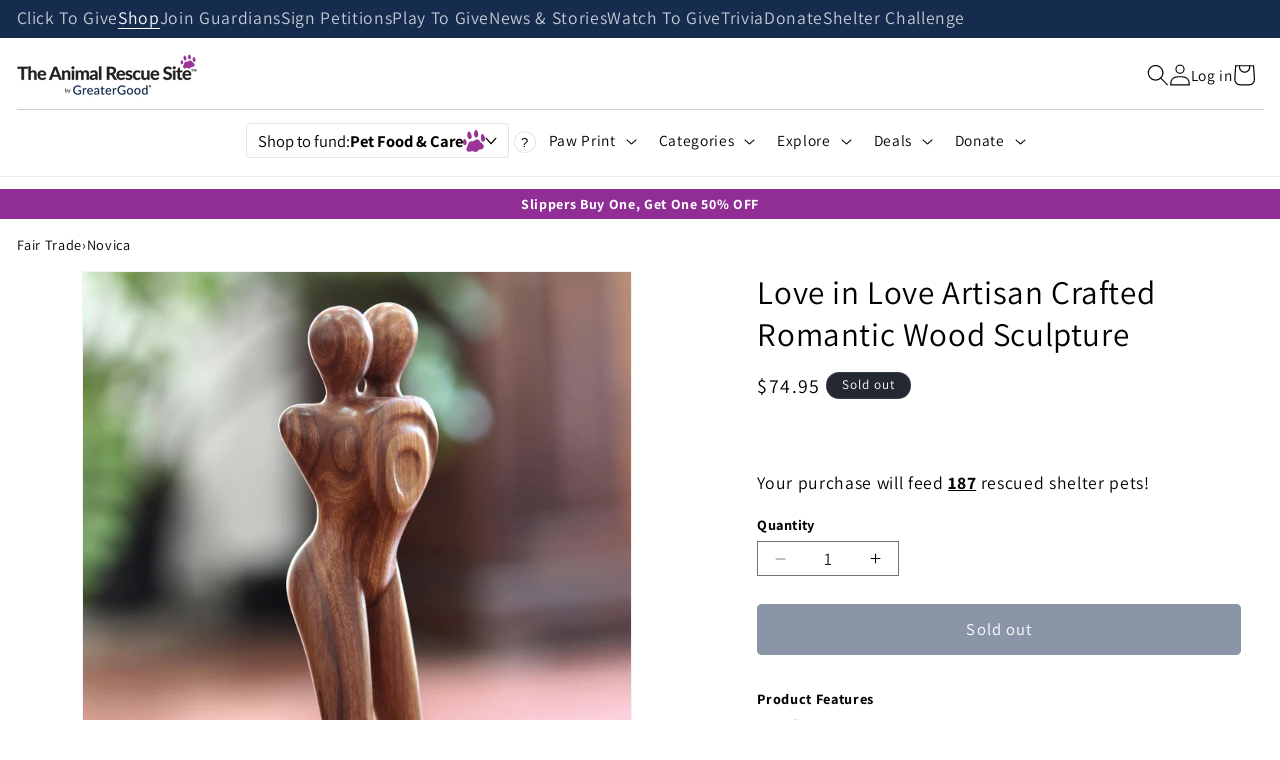

--- FILE ---
content_type: text/css
request_url: https://theanimalrescuesite.com/cdn/shop/t/57/assets/cusa-cause-selector.css?v=121774203071624737111743454231
body_size: 456
content:
cusa-cause-selector{grid-area:cause-selector;grid-column:1 / span 12;text-align:center}cusa-cause-selector .cusa-cause-selector-btn,cusa-cause-selector span,cusa-cause-selector .cusa-cause-selector-step{color:rgba(var(--color-foreground),var(--cusa-body-text-opacity))}cusa-cause-selector button{cursor:pointer}.cusa-cause-selector-btn,.cusa-cause-selector-btn-cause-wrapper,.cusa-cause-selector-close-btn-wrapper{display:inline-flex;justify-content:flex-start;align-items:center;gap:.5rem;font-family:var(--font-body-family);font-size:1.5rem}.cusa-cause-selector-close-btn-wrapper{justify-content:flex-end;width:100%}.cusa-cause-selector-btn,.cusa-cause-selector-info-btn,.cusa-cause-selector-close-btn{background:rgb(var(--color-background));border:1px solid;border-color:rgba(var(--color-foreground),var(--popup-border-opacity));padding:.5rem 1rem;cursor:pointer}.cusa-cause-selector-btn,.cusa-cause-selector-close-btn{border-radius:var(--buttons-radius)}.cusa-cause-selector-btn:hover,.cusa-cause-selector-close-btn:hover,.cusa-cause-selector-info-btn:hover{border-color:rgba(var(--color-foreground),var(--buttons-border-opacity))}.cusa-cause-selector-btn-text{font-size:1.25rem;font-weight:600}.cusa-cause-selector-btn-icon{display:block;width:2rem;height:2rem}.cusa-cause-selector-btn svg{display:block;width:100%;height:auto}.cusa-cause-selector-btn-caret-wrapper{max-width:1.125rem}.cusa-cause-selector-btn-caret-wrapper.open{transform-origin:center center;transform:rotate(180deg)}.cusa-cause-selector-dialog{position:absolute;justify-content:center;align-items:center;width:100%;max-width:500px;border:var(--popup-border-width) solid;border-color:rgba(var(--color-foreground),var(--popup-border-opacity));border-radius:var(--popup-corner-radius)}.cusa-cause-selector-form{display:block;width:100%}.cusa-cause-selector-form fieldset{display:grid;position:relative;grid-template-columns:repeat(2,1fr);gap:1.5rem;max-width:500px;border:none;margin:0;padding:0;width:100%;min-width:100%;max-width:700px}.cusa-cause-selector-label{display:flex;justify-content:flex-start;align-items:center;gap:.5rem;background:var(--background_color);border-bottom:1px solid;border-color:rgba(var(--color-foreground),var(--popup-border-opacity));width:100%;max-width:260px;margin:0;padding:0 0 1rem;cursor:pointer;line-height:1}.cusa-cause-selector-name,.cusa-cause-selector-icon{display:inline-block}.cusa-cause-selector-name{font-size:1.125rem;text-align:left}.cusa-cause-selector-icon{display:inline-flex;justify-content:flex-start;align-items:center;width:100%;max-width:2.25rem;height:auto;line-height:1}.cusa-cause-selector-icon svg{width:20px;height:20px}.cusa-cause-selector-form .cusa-cause-selector-radio{clip:rect(0,0,0,0);overflow:hidden;position:absolute;height:1px;width:1px}.cusa-cause-selector-form .cusa-cause-selector-radio:focus+.cusa-cause-selector-label{outline:0;box-shadow:none}.cusa-cause-selector-form .cusa-cause-selector-radio:focus-visible+.cusa-cause-selector-label{outline:.2rem solid rgba(var(--color-foreground),.5);outline-offset:.3rem;box-shadow:0 0 0 .3rem rgb(var(--color-background)),0 0 .5rem .4rem rgba(var(--color-foreground),.3)}.cusa-cause-selector-form .cusa-cause-selector-radio:checked+.cusa-cause-selector-label{border-bottom:calc(var(--buttons-border-width) * 2) solid rgb(var(--color-foreground));font-weight:700}.cusa-cause-selector-info-btn{border-radius:4rem;width:2rem;height:2rem;padding:0}.cusa-cause-selector-product-tour{display:block;position:absolute;background:rgb(var(--color-background));width:100%;left:0;top:101%;box-shadow:var(--popup-shadow-horizontal-offset) var(--popup-shadow-vertical-offset) var(--popup-shadow-blur-radius) rgba(var(--color-shadow),var(--popup-shadow-opacity))}.cusa-cause-selector-step{padding:1.125rem;border:1px solid rgb(var(--color-foreground));border-radius:var(--popup-corner-radius)}.cusa-cause-selector-step:after{content:"";position:absolute;top:-20px;left:calc(50% - 10px);border-top:10px solid transparent;border-bottom:10px solid black;border-left:10px solid transparent;border-right:10px solid transparent}.cusa-cause-selector-step .step-buttons-wrapper{display:flex;justify-content:flex-end;align-items:center;gap:.5rem}.cusa-cause-selector-step .step-buttons-wrapper .step-button{background-color:rgb(var(--color-foreground));color:rgb(var(--color-background));min-width:calc(3rem + var(--buttons-border-width) * 2);min-height:calc(3rem + var(--buttons-border-width) * 2);padding:0 1.75rem}.cusa-cause-selector-step .step-buttons-wrapper .step-button .step-btn-caret-wrapper{max-width:1.75rem}.cusa-cause-selector-step .step-buttons-wrapper .step-button .step-btn-caret-wrapper svg{display:block;width:100%;height:auto}.cusa-cause-selector-step .step-buttons-wrapper .step-button.next-step .step-btn-caret-wrapper svg{transform:rotate(-90deg)}.cusa-cause-selector-step .step-buttons-wrapper .step-button.prev-step .step-btn-caret-wrapper svg{transform:rotate(90deg)}.cusa-cause-selector-step.hidden{display:none}@media screen and (min-width: 550px){.cusa-cause-selector-name{font-size:1.35rem}}@media screen and (min-width: 750px){.cusa-cause-selector-name{font-size:initial}.cusa-cause-selector-btn-text{font-size:1.5rem}}@media screen and (min-width: 990px){cusa-cause-selector{grid-column:3 / span 6;text-align:left}.header__inline-menu{grid-column:7 / span 12}}
/*# sourceMappingURL=/cdn/shop/t/57/assets/cusa-cause-selector.css.map?v=121774203071624737111743454231 */


--- FILE ---
content_type: text/javascript
request_url: https://theanimalrescuesite.com/cdn/shop/t/57/assets/cusa-analytics.js?v=63354099024256926281742919030
body_size: 374
content:
const stripEmptyValues=obj=>Object.fromEntries(Object.entries(obj).filter(([_,v])=>v!=null)),isUrl=string=>{try{return new URL(string),!0}catch{return!1}};async function getShopifyProductData(productUrl){if(productUrl)try{const res=await fetch(`${productSlug}.json`);if(!res.ok)throw new Error(res?.statusText?res.statusText:"Could not fetch product data for "+productUrl);const data=await res.json();if("product"in data)return data.product;throw new Error("No product data found for "+productUrl)}catch(error){console.error(error.message)}}function getPromotionData(contentData){const{creative_name,creative_slot,promotion_id,promotion_name,item_id,item_name}=contentData;let promotionData={creative_name,creative_slot,promotion_id,promotion_name};return item_id&&item_name&&(promotionData.items=[{item_id,item_name}]),stripEmptyValues(promotionData)}function getSlug(url){return new URL(url).pathname.split("/").pop()||""}function ifAlreadyBeenViewed(promotion_name){if(!promotion_name)return!1;let key="CUSA: "+document.body.dataset.brand.toUpperCase()+" viewed promotions for "+new Date().toISOString().slice(0,10);if(sessionStorage.getItem(key)){let viewedPromotions=JSON.parse(sessionStorage.getItem(key));if(viewedPromotions.includes(promotion_name))return!0;viewedPromotions.push(promotion_name),sessionStorage.setItem(key,JSON.stringify(viewedPromotions))}else return sessionStorage.setItem(key,JSON.stringify([promotion_name])),!1;return!1}function isElementInViewport(el){const rect=el.getBoundingClientRect();return rect.top>=0&&rect.left>=0&&rect.bottom<=(window.innerHeight||document.documentElement.clientHeight)&&rect.right<=(window.innerWidth||document.documentElement.clientWidth)}function sendAnalyticsEvent(eventName,data={},inShopify=!0){if(eventName.includes("promotion")){if(eventName==="view_promotion"){const el="content_id"in data&&document.getElementById(data.content_id);if(el&&!isElementInViewport(el)||ifAlreadyBeenViewed(data.promotion_name))return}data=getPromotionData(data)}data=stripEmptyValues(data),inShopify||eventName.startsWith("dl_")?(data.event=eventName,window.ElevarDataLayer=window.ElevarDataLayer??[],window.ElevarDataLayer.push(data)):window.gtag("event",eventName,data)}function clickPromotionHandler(event){const cusaContent=event.target.closest("cusa-content");if(!cusaContent)return;const contentData=cusaContent?.getJsonData();contentData&&sendAnalyticsEvent("select_promotion",contentData)}function addAnalyticsEventListeners(){["view_promotion","select_promotion","charitable_click"].forEach(eventName=>{document.addEventListener(eventName,event=>{sendAnalyticsEvent(eventName,event.detail)})}),document.querySelectorAll("cusa-content").forEach(cusaContent=>{cusaContent.addEventListener("click",event=>{clickPromotionHandler(event)})})}addAnalyticsEventListeners();
//# sourceMappingURL=/cdn/shop/t/57/assets/cusa-analytics.js.map?v=63354099024256926281742919030
